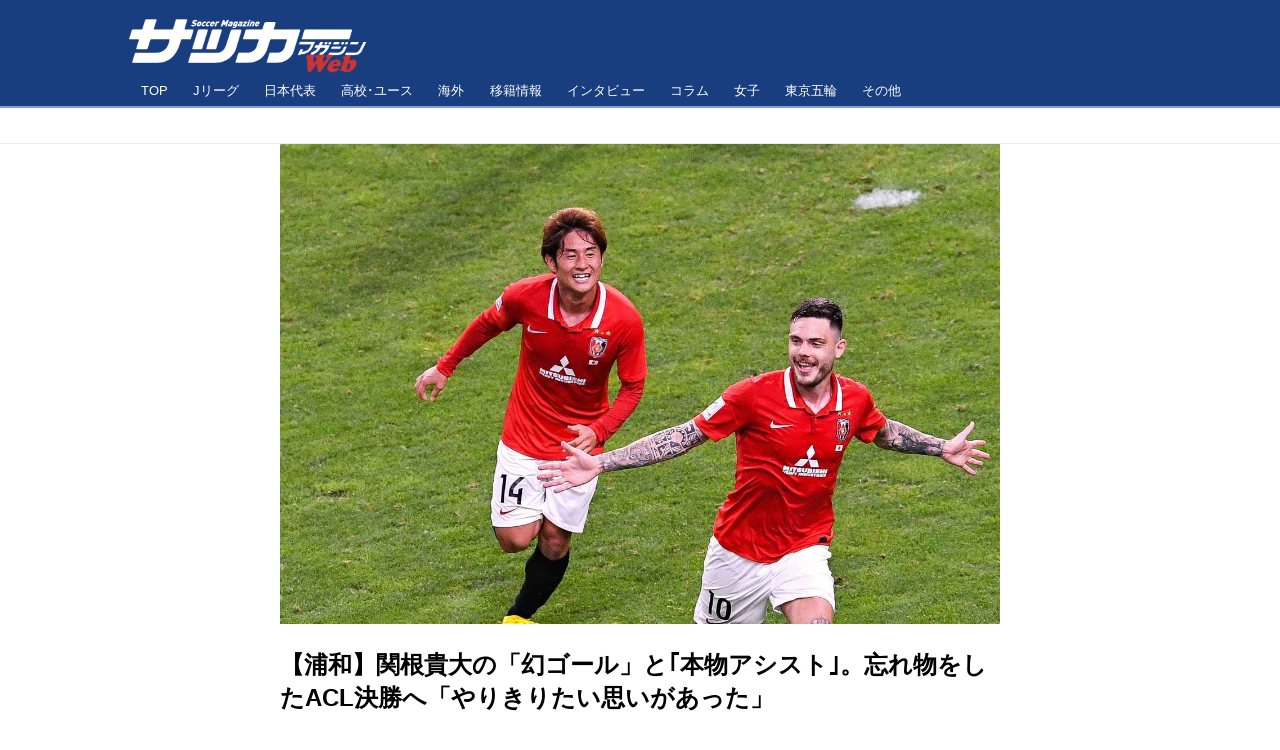

--- FILE ---
content_type: text/html; charset=utf-8
request_url: https://www.google.com/recaptcha/api2/aframe
body_size: 267
content:
<!DOCTYPE HTML><html><head><meta http-equiv="content-type" content="text/html; charset=UTF-8"></head><body><script nonce="OdgY7hxCRJGrdg_TkB51rg">/** Anti-fraud and anti-abuse applications only. See google.com/recaptcha */ try{var clients={'sodar':'https://pagead2.googlesyndication.com/pagead/sodar?'};window.addEventListener("message",function(a){try{if(a.source===window.parent){var b=JSON.parse(a.data);var c=clients[b['id']];if(c){var d=document.createElement('img');d.src=c+b['params']+'&rc='+(localStorage.getItem("rc::a")?sessionStorage.getItem("rc::b"):"");window.document.body.appendChild(d);sessionStorage.setItem("rc::e",parseInt(sessionStorage.getItem("rc::e")||0)+1);localStorage.setItem("rc::h",'1769020705248');}}}catch(b){}});window.parent.postMessage("_grecaptcha_ready", "*");}catch(b){}</script></body></html>

--- FILE ---
content_type: text/javascript; charset=UTF-8
request_url: https://yads.yjtag.yahoo.co.jp/tag?s=87374_309619&fr_id=yads_6483590-0&p_elem=ad1&u=https%3A%2F%2Fsoccermagazine.jp%2Fj1%2F17565270&pv_ts=1769020699566&cu=https%3A%2F%2Fsoccermagazine.jp%2Fj1%2F17565270&suid=757c01c6-fedf-4761-a191-3d5333c98f1c
body_size: 949
content:
yadsDispatchDeliverProduct({"dsCode":"87374_309619","patternCode":"87374_309619-340849","outputType":"js_frame","targetID":"ad1","requestID":"0164b64cdb1f5d38b1419422595b0144","products":[{"adprodsetCode":"87374_309619-340849-372104","adprodType":12,"adTag":"<script onerror=\"YJ_YADS.passback()\" type=\"text/javascript\" src=\"//yj-a.p.adnxs.com/ttj?id=19718862&position=below&rla=SSP_FP_CODE_RLA&rlb=SSP_FP_CODE_RLB&size=468x60\"></script>","width":"468","height":"60"},{"adprodsetCode":"87374_309619-340849-372102","adprodType":3,"adTag":"<script onerror='YJ_YADS.passback()' src='https://yads.yjtag.yahoo.co.jp/yda?adprodset=87374_309619-340849-372102&cb=1769020704760&cu=https%3A%2F%2Fsoccermagazine.jp%2Fj1%2F17565270&p_elem=ad1&pv_id=0164b64cdb1f5d38b1419422595b0144&suid=757c01c6-fedf-4761-a191-3d5333c98f1c&u=https%3A%2F%2Fsoccermagazine.jp%2Fj1%2F17565270' type='text/javascript'></script>","width":"468","height":"60","iframeFlag":1},{"adprodsetCode":"87374_309619-340849-372103","adprodType":5,"adTag":"<script type=\"text/javascript\">(function(){var prefix=window.location.protocol=='https:'?'https://s.':'http://ah.';document.write('<a href=\"http://promotionalads.yahoo.co.jp/quality/\" target=\"_blank\"> <img src=\"' + prefix + 'yimg.jp/images/im/innerad/QC_468_60.jpg\" width=\"468\" height=\"60\" border=\"0\"> </img> </a> ');})()</script>","width":"468","height":"60"}],"measurable":1,"frameTag":"<div style=\"text-align:center;\"><iframe src=\"https://s.yimg.jp/images/listing/tool/yads/yads-iframe.html?s=87374_309619&fr_id=yads_6483590-0&p_elem=ad1&u=https%3A%2F%2Fsoccermagazine.jp%2Fj1%2F17565270&pv_ts=1769020699566&cu=https%3A%2F%2Fsoccermagazine.jp%2Fj1%2F17565270&suid=757c01c6-fedf-4761-a191-3d5333c98f1c\" style=\"border:none;clear:both;display:block;margin:auto;overflow:hidden\" allowtransparency=\"true\" data-resize-frame=\"true\" frameborder=\"0\" height=\"60\" id=\"yads_6483590-0\" name=\"yads_6483590-0\" scrolling=\"no\" title=\"Ad Content\" width=\"468\" allow=\"fullscreen; attribution-reporting\" allowfullscreen loading=\"eager\" ></iframe></div>"});

--- FILE ---
content_type: application/javascript; charset=utf-8
request_url: https://fundingchoicesmessages.google.com/f/AGSKWxXKH5O4wymRoXQIFJPWrR2gXxLhX1wgKxzElffOeiDw-hC1ZxNbJ9sAUTIBDCanbpTZatvkoE2JbmDDdYuyjOqJXBH3QIppiPGr3P9GAm0lX4Tw7X2bRflYEU2m0lypiotVMShwnYh0YX_R-n7taPFarhAZ_kCrsUPU_x-oxgEp0RkD3yeB0Vm6n_6z/_.1d/ads//icon_ad./ads/prebid_?adfox_/clarityray.js
body_size: -1289
content:
window['b61276af-0bbd-475e-9d7e-d267eb9c4c59'] = true;